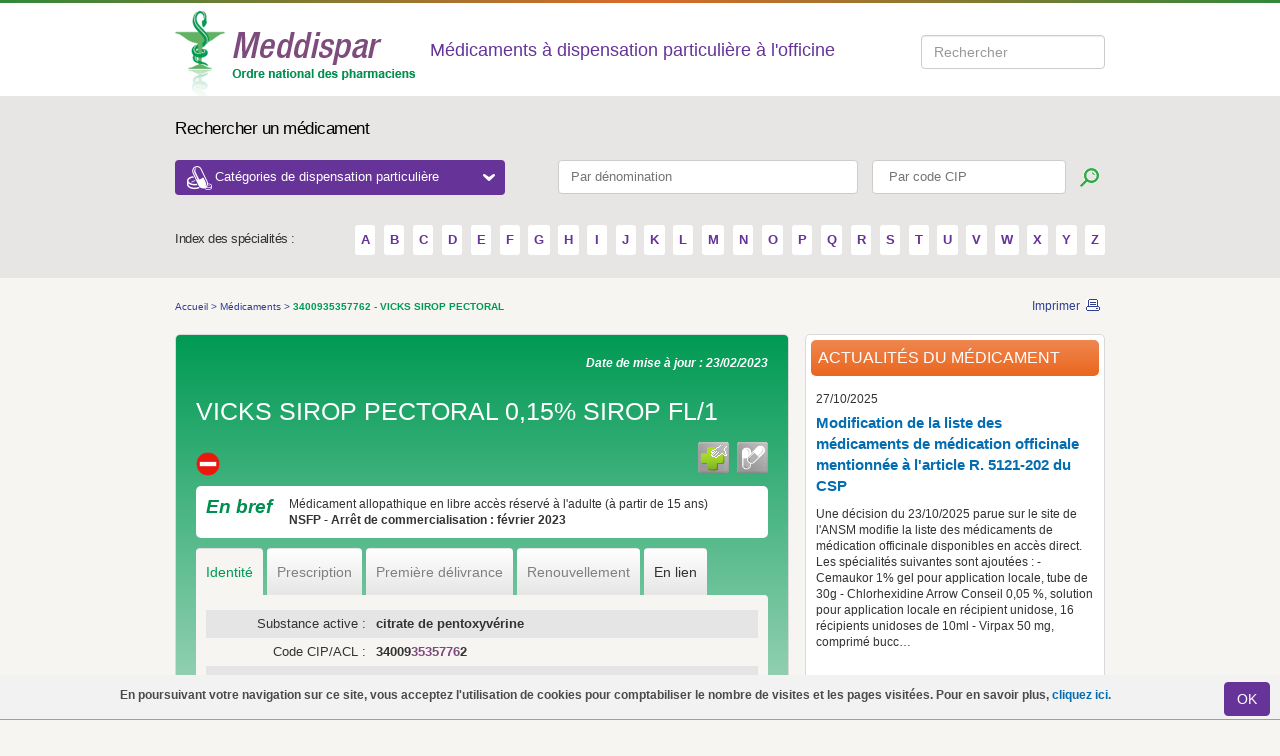

--- FILE ---
content_type: text/html; charset=utf-8
request_url: https://www.meddispar.fr/Medicaments/VICKS-SIROP-PECTORAL-0.15-FL-1/(type)/class/(value)/5998/(cip)/3400935357762
body_size: 8186
content:

<!DOCTYPE html PUBLIC "-//W3C//DTD XHTML 1.0 Transitional//EN"
    "http://www.w3.org/TR/xhtml1/DTD/xhtml1-transitional.dtd">
<html xmlns="http://www.w3.org/1999/xhtml" xml:lang="fr-FR" lang="fr-FR">
    <head>        
        <link rel="stylesheet" type="text/css" href="/var/meddispar/cache/public/stylesheets/c066682da06bc999397c46dd80019d32_all.css" />

        <link href="/extension/meddispardesign/design/meddispar/stylesheets/print.css" rel="stylesheet" type="text/css" media="print"/>


        <script type="text/javascript" src="/var/meddispar/cache/public/javascript/af951be73f7fdeb9bc3502f8bbb439a2.js" charset="utf-8"></script>


                          
    <title>Meddispar - 3400935357762 - VICKS SIROP PECTORAL </title>

                <meta http-equiv="Content-Type" content="text/html; charset=utf-8" />
            <meta http-equiv="Content-language" content="fr-FR" />
    
                                <meta name="date" content="23/02/2023"/>
                
                        
<link 
    rel="Home" 
    href="/" 
    title="Page d'accueil de Meddispar" />
<link rel="Index" href="/" />
<link rel="Top"  href="/" title="Meddispar - 3400935357762 - VICKS SIROP PECTORAL " />
<link 
    rel="Search" 
    href="/content/search" 
    title="Rechercher sur Meddispar" />
<link rel="shortcut icon" type="image/x-icon" href="/extension/meddispardesign/design/meddispar/images/favicon.ico" />

<!--[if IE 6]>
<link href="/extension/meddispardesign/design/meddispar/stylesheets/css_ie6.css" rel="stylesheet" type="text/css" media="screen" />
        <style rel="stylesheet" type="text/css" >
            
            body{
                behavior: url("/extension/meddispardesign/design/meddispar/stylesheets/csshover3.htc");
                }
            
        </style>
<![endif]-->
<!--[if IE 7]>
    <link href="/extension/meddispardesign/design/meddispar/stylesheets/css_ie7.css" rel="stylesheet" type="text/css" media="screen" />
    <link href="/extension/meddispardesign/design/meddispar/stylesheets/meddispar_refonte_ie7.css" rel="stylesheet" type="text/css" media="screen" />
<![endif]-->
<!--[if IE 8]>
    <link href="/extension/meddispardesign/design/meddispar/stylesheets/css_ie8.css" rel="stylesheet" type="text/css" media="screen" />
<![endif]-->
<!--[if IE 9]>
<link href="/extension/meddispardesign/design/meddispar/stylesheets/css_ie9.css" rel="stylesheet" type="text/css" media="screen" />
<![endif]-->

        



<script type="text/javascript">
    (function(i,s,o,g,r,a,m){i['GoogleAnalyticsObject']=r;i[r]=i[r]||function(){
                (i[r].q=i[r].q||[]).push(arguments)},i[r].l=1*new Date();a=s.createElement(o),
            m=s.getElementsByTagName(o)[0];a.async=1;a.src=g;m.parentNode.insertBefore(a,m)
    })(window,document,'script','//www.google-analytics.com/analytics.js','ga');
    ga('create', 'UA-20526705-1', 'auto');
    ga('require', 'displayfeatures');
    ga('require', 'linkid', 'linkid.js');
    ga('set', 'anonymizeIp', true);
    ga('send', 'pageview');
</script>


        <!-- Matomo -->
        <script>
            var _paq = window._paq = window._paq || [];
            /* tracker methods like "setCustomDimension" should be called before "trackPageView" */
            _paq.push(['setDownloadClasses', "matomo_download"]);
            _paq.push(['trackPageView']);
            _paq.push(['enableLinkTracking']);
            (function() {                var u="https://msw.ordre.pharmacien.fr/";
                _paq.push(['setTrackerUrl', u+'matomo.php']);
                _paq.push(['setSiteId', 12]);
                var d=document, g=d.createElement('script'), s=d.getElementsByTagName('script')[0];
                g.async=true; g.src=u+'matomo.js'; s.parentNode.insertBefore(g,s);
            })();
        </script>
        <!-- End Matomo Code -->

    </head>
    <body>
        
        <!-- Google Tag Manager -->
        <noscript><iframe src="//www.googletagmanager.com/ns.html?id=GTM-NFZKHZ"
                          height="0" width="0" style="display:none;visibility:hidden"></iframe></noscript>
        <script>(function(w,d,s,l,i){w[l]=w[l]||[];w[l].push({'gtm.start':
            new Date().getTime(),event:'gtm.js'});var f=d.getElementsByTagName(s)[0],
                    j=d.createElement(s),dl=l!='dataLayer'?'&l='+l:'';j.async=true;j.src=
                    '//www.googletagmanager.com/gtm.js?id='+i+dl;f.parentNode.insertBefore(j,f);
                    })(window,document,'script','dataLayer','GTM-NFZKHZ');</script>
        <!-- End Google Tag Manager -->
        
    						<div id='layer_alert'>
			   <div class="cookie">
			           
<p>En poursuivant votre navigation sur ce site, vous acceptez l'utilisation de cookies pour comptabiliser le nombre de visites et les pages visitées. Pour en savoir plus,&nbsp;<a href="/Divers/Mentions-legales" target="_blank">cliquez ici.</a></p>			           <a class="close " onclick="$('#layer_alert').toggle();document.cookie='layer_alert=Accepted;path=/';" href="javascript:void(0)">
			              <span class="left_input"> </span>
			              <button class="bt_input btn btn-default" name="submit">OK</button>
			              <span class="right_input"> </span>
			           </a>
			   </div>
			</div>
		            <!--[if lt IE 7]>
<div style='border: 1px solid #F7941D; background: #FEEFDA; text-align: center; clear: both; height: 75px; position: relative;'>
    <div style='position: absolute; right: 3px; top: 3px; font-family: courier new; font-weight: bold;'>
        <a href='#' onclick='javascript:this.parentNode.parentNode.style.display="none"; return false;'>
            <img src="/extension/meddispardesign/design/meddispar/images/css/ie6nomore-cornerx.jpg" style='border: none;' alt='Close this notice' />
        </a>
    </div>
    
    <div style='width: 640px; margin: 0 auto; text-align: left; padding: 0; overflow: hidden; color: black;'>
        <div style='width: 75px; float: left;'>
            <img src="/extension/meddispardesign/design/meddispar/images/css/ie6nomore-warning.jpg" alt='Warning!'/>
        </div>
        <div style='width: 275px; float: left; font-family: Arial, sans-serif;'>
            <div style='font-size: 14px; font-weight: bold; margin-top: 12px;'>Vous utilisez un navigateur dépassé depuis près de 8 ans!</div>
            <div style='font-size: 12px; margin-top: 6px; line-height: 12px;'>Pour une meilleure expérience web, prenez le temps de mettre votre navigateur à jour.</div>
        </div>
        <div style='width: 75px; float: left;'>
            <a href='http://fr.www.mozilla.com/fr/' target='_blank'>
                <img src="/extension/meddispardesign/design/meddispar/images/css/ie6nomore-firefox.jpg" style='border: none;' alt='Get Firefox 3.5'/>
            </a>
        </div>
        <div style='width: 75px; float: left;'>
            <a href='http://www.microsoft.com/downloads/' target='_blank'>
                <img src="/extension/meddispardesign/design/meddispar/images/css/ie6nomore-ie8.jpg" style='border: none;' alt='Get Internet Explorer 8'/>
            </a>
        </div>
        <div style='width: 73px; float: left;'>
            <a href='http://www.apple.com/fr/safari/download/' target='_blank'>
                <img src="/extension/meddispardesign/design/meddispar/images/css/ie6nomore-safari.jpg" style='border: none;' alt='Get Safari 4'/>
            </a>
        </div>
    </div>
</div>
<![endif]-->
                                                        
                                                                
<!-- GENERAL HEADER -->
<div class="top-gradient"></div>
<div class="header">
    <div class="container">
        <a href="/" title="Accueil" >
            <img src="/extension/meddispardesign/design/meddispar/images/css/logo.png"  alt="Ordre national des pharmaciens" />
        </a>
                    <p class="header-label">Médicaments à dispensation particulière à l'officine</p>
        
        <div class="searchStyle form-inline header-top-search" id="searchform">
            <div class="form-group" data-template="searchform" data-submit-action="search()">
                <input type="search" title="Search input" placeholder="Rechercher" id="searchQuery" class="form-control ui-autocomplete-input" autocomplete="off"><span role="status" aria-live="polite" class="ui-helper-hidden-accessible"></span>
            </div>
        </div>

                    </div>
</div>

<!-- TOP SEARCH -->
<div class="search">
    <div class="container">
        <p class="search-label">Rechercher un médicament</p>

        <div>
            <button id="header_drop" class="header-categories-dropdown">Catégories de dispensation particulière
                <span class="dropdown-icon-open"></span>
            </button>
            <form class="top-search" action="/content/search" method="get">
                <fieldset>
                    <input class="search_input denom-search" type="text" pattern=".{3,}" title="Vous devez renseigner au moins 3 caractères" id="nameprod" placeholder="Par dénomination" name="search_by_name">
                    <input class="search_input" type="text" pattern=".{3,}" title="Vous devez renseigner au moins 3 caractères" id="search-by-cip" placeholder=" Par code CIP" name="search_by_cip">
                    <input class="btn btn-search" type="submit" title="Lancer la recherche" value="">
                </fieldset>
            </form>

            <div id="dropdown-categories" class="dropdown-categories">
                <div class="row">
                    <div id="dropdown_category1" class="col-md-4">
                                                                            <ul>
                                                                    <li><a href="/Medicaments-d-exception/Criteres">
Médicaments d'exception</a></li>
                                                                                                        <li><a href="/Medicaments-derives-du-sang/Contexte">
Médicaments dérivés du sang</a></li>
                                                                                                        <li><a href="/Medicaments-a-prescription-restreinte/Classification">
Médicaments à prescription restreinte</a></li>
                                                                            <ul>
                                                                                            <li><a href="/Medicaments-a-prescription-restreinte/Medicaments-a-prescription-hospitaliere/Criteres">
Médicaments à prescription hospitalière</a></li>
                                                                                            <li><a href="/Medicaments-a-prescription-restreinte/Medicaments-a-prescription-initiale-hospitaliere/Criteres">
Médicament à prescription initiale hospitalière</a></li>
                                                                                            <li><a href="/Medicaments-a-prescription-restreinte/Medicaments-a-prescription-reservee-a-certains-medecins-specialistes/Criteres">
Médicaments à prescription réservée à certains médecins spécialistes</a></li>
                                                                                            <li><a href="/Medicaments-a-prescription-restreinte/Medicaments-necessitant-une-surveillance-particuliere-pendant-le-traitement/Criteres">
Médicaments nécessitant une surveillance particulière pendant le traitement</a></li>
                                                                                    </ul>
                                                                                                        <li><a href="/Contraceptifs-delivres-a-titre-gratuit/Criteres">
Contraceptifs délivrés à titre gratuit</a></li>
                                                                            <ul>
                                                                                            <li><a href="/Contraceptifs-delivres-a-titre-gratuit/Contraception-hormonale-d-urgence-sans-prescription/Criteres">
Contraception hormonale d’urgence sans prescription</a></li>
                                                                                            <li><a href="/Contraceptifs-delivres-a-titre-gratuit/Contraception-prescrite-pour-les-femmes-de-moins-de-26-ans/Criteres">
Contraception prescrite pour les femmes de moins de 26 ans</a></li>
                                                                                            <li><a href="/Contraceptifs-delivres-a-titre-gratuit/Preservatifs-pour-les-personnes-de-moins-de-26-ans-sans-prescription/Criteres">
Préservatifs pour les personnes de moins de 26 ans sans prescription</a></li>
                                                                                    </ul>
                                                                                                </ul>
                                                                    </div>
                    <div id="dropdown_category2" class="col-md-8">
                                                                            <ul>
                                                                    <li><a href="/Substances-veneneuses/Informations-generales">
Substances vénéneuses</a></li>
                                                                            <ul>
                                                                                            <li><a href="/Substances-veneneuses/Medicaments-stupefiants-et-assimiles/Criteres">
Médicaments stupéfiants et assimilés</a></li>
                                                                                            <li><a href="/Substances-veneneuses/Medicaments-hypnotiques-ou-anxiolytiques/Detention">
Médicaments hypnotiques ou anxiolytiques</a></li>
                                                                                            <li><a href="/Substances-veneneuses/Cas-particuliers/Criteres">
Cas particuliers</a></li>
                                                                                    </ul>
                                                                                                        <li><a href="/Medicaments-en-acces-direct/Criteres">
Médicaments en accès direct</a></li>
                                                                            <ul>
                                                                                            <li><a href="/Medicaments-en-acces-direct/Medicaments-allopathiques">
Médicaments allopathiques</a></li>
                                                                                            <li><a href="/Medicaments-en-acces-direct/Medicaments-homeopathiques">
Médicaments homéopathiques</a></li>
                                                                                            <li><a href="/Medicaments-en-acces-direct/Medicaments-a-base-de-plantes">
Médicaments à base de plantes</a></li>
                                                                                    </ul>
                                                                                                        <li><a href="/Tests-de-grossesse-et-d-ovulation-en-acces-direct/Les-tests-de-grossesse-et-d-ovulation">
Tests de grossesse et d'ovulation en accès direct</a></li>
                                                                                                        <li><a href="/Medicaments-a-Cadre-de-Prescription-Compassionnelle-CPC/Contexte">
Médicaments à Cadre de Prescription Compassionnelle (CPC)</a></li>
                                                                                                        <li><a href="/Medicaments-reserves-a-l-usage-professionnel/Criteres">
Médicaments réservés à l'usage professionnel</a></li>
                                                                                                        <li><a href="/Medicaments-biologiques-et-biosimilaires/Criteres">
Médicaments biologiques et biosimilaires</a></li>
                                                                            <ul>
                                                                                            <li><a href="/Medicaments-biologiques-et-biosimilaires/Medicaments-biosimilaires">
Médicaments biosimilaires</a></li>
                                                                                            <li><a href="/Medicaments-biologiques-et-biosimilaires/Medicaments-biologiques-de-reference">
Médicaments biologiques de référence</a></li>
                                                                                    </ul>
                                                                                                </ul>
                                                                    </div>
                </div>
            </div>
        </div>

        <div class="alpha-search">
        <span class="alpha-label">Index des spécialités :</span>
        <span class="alpha-container">
                                                            <a href="/content/search/?letter=A" title="A">
                        A
                    </a>
                                                <a href="/content/search/?letter=B" title="B">
                        B
                    </a>
                                                <a href="/content/search/?letter=C" title="C">
                        C
                    </a>
                                                <a href="/content/search/?letter=D" title="D">
                        D
                    </a>
                                                <a href="/content/search/?letter=E" title="E">
                        E
                    </a>
                                                <a href="/content/search/?letter=F" title="F">
                        F
                    </a>
                                                <a href="/content/search/?letter=G" title="G">
                        G
                    </a>
                                                <a href="/content/search/?letter=H" title="H">
                        H
                    </a>
                                                <a href="/content/search/?letter=I" title="I">
                        I
                    </a>
                                                <a href="/content/search/?letter=J" title="J">
                        J
                    </a>
                                                <a href="/content/search/?letter=K" title="K">
                        K
                    </a>
                                                <a href="/content/search/?letter=L" title="L">
                        L
                    </a>
                                                <a href="/content/search/?letter=M" title="M">
                        M
                    </a>
                                                <a href="/content/search/?letter=N" title="N">
                        N
                    </a>
                                                <a href="/content/search/?letter=O" title="O">
                        O
                    </a>
                                                <a href="/content/search/?letter=P" title="P">
                        P
                    </a>
                                                <a href="/content/search/?letter=Q" title="Q">
                        Q
                    </a>
                                                <a href="/content/search/?letter=R" title="R">
                        R
                    </a>
                                                <a href="/content/search/?letter=S" title="S">
                        S
                    </a>
                                                <a href="/content/search/?letter=T" title="T">
                        T
                    </a>
                                                <a href="/content/search/?letter=U" title="U">
                        U
                    </a>
                                                <a href="/content/search/?letter=V" title="V">
                        V
                    </a>
                                                <a href="/content/search/?letter=W" title="W">
                        W
                    </a>
                                                <a href="/content/search/?letter=X" title="X">
                        X
                    </a>
                                                <a href="/content/search/?letter=Y" title="Y">
                        Y
                    </a>
                                                <a href="/content/search/?letter=Z" title="Z">
                        Z
                    </a>
                                </span>
        </div>
    </div>
</div>            
                        
        <div class="container">
                                                     <div class="page  clearfix">
                                                                <div class="breadcrumbs clearfix">
            <ul>
                                                                                                                                                <li>
                            <a class="path" 
                                href="/" 
                                title="Accueil">
                                Accueil
                            </a>
                        </li>
                                                <li>&gt;</li>
                                                                                                                                                    <li>Médicaments</li>
                                                <li>&gt;</li>
                                                                                                                           <li>
                                                      <span> 3400935357762 - VICKS SIROP PECTORAL </span>
                       </li>
                                                                    </ul>
    
    <div class="links">
        <a
            title="Imprimer"
            href="JavaScript:window.print();"
            class="print">
            Imprimer
        </a>
    </div>
</div>                                
                

                
                                                    

<script type="text/javascript">
    var select_tab = "0";
    jQuery(document).ready(function() {
        var cookname="search_6359";
        if ($.cookie(cookname) == '1')
        {
            $("#link-back").show();
            $.cookie(cookname, null,{path: '/' });
        }else{
            $("#link-back").hide();
        }
    });
</script>

<div class="content">
    <div class="block-product">
        <div class="block-product-border">
            <div class="clearfix">
                                                                                                        
                                    <a class="link-back" id="link-back" href="/content/search?class=5998" title="Retour aux résultats">
                        Retour aux résultats
                    </a>
                                <span class="date">
                    Date de mise à jour :
                    23/02/2023                </span>
            </div>
            <h2 class="drug_title">
                
    
                    
                        VICKS SIROP PECTORAL  0,15% SIROP FL/1            </h2>
            
                                                                            
                                                                                                    
                                                    
        
            
        
    
<div class="icons clearfix">
    <div class="icon-color">
                    <img src="/extension/meddispardesign/design/meddispar/images/css/icon_interdit.png" alt="Archivé"
                 title="Ce médicament n'est plus commercialisé"/>
                                                                                                                                                                                                                                                                                                                                                                                                                                                                                                                                                                                                                                                                            
        
                
        
        
                    
                            

        
                    
                            

        
                

        
                
    </div>

    
    <div class="icon-key">

        
        
                                                                                                                                                                                                                                                                                                                                                                                                                                
        
        
                                                                                                                                                                                                                                            
                                                                                                                                                                    
                                            <img src="/extension/meddispardesign/design/meddispar/images/css/med-libre.png" alt="En libre accès"
                     title="En libre accès"/>
                                                <img src="/extension/meddispardesign/design/meddispar/images/css/allopathique.png" alt="Médicaments allopathiques"
                     title="Médicaments allopathiques"/>
                                                                                                                                                    </div>
</div>
                                            <div class="info">
                    <div class="info-border clearfix">
                        <span>
                            En bref
                        </span>
                        
<p>Médicament allopathique en libre accès réservé à l'adulte (à partir de 15 ans)</p><p><b>NSFP - Arrêt de commercialisation : février 2023</b></p>                    </div>
                </div>
                            
            <div class="tabs">
    <ul class="clearfix nav nav-tabs" role="tablist">
                                <li role="presentation" class="active">
                                    <a href="#Identite"
                       aria-controls="identity" role="tab" data-toggle="tab">
                        Identité
                    </a>
                            </li>
                                <li role="presentation">
                                    <a class="disabled">Prescription</a>
                            </li>
                                <li role="presentation">
                                    <a class="disabled">Première délivrance</a>
                            </li>
                                <li role="presentation">
                                    <a class="disabled">Renouvellement</a>
                            </li>
                                <li role="presentation">
                                    <a href="#Liens"
                       aria-controls="links" role="tab" data-toggle="tab">
                        En lien
                    </a>
                            </li>
            </ul>
    <div class="tab-content">
                    <div role="tabpanel" class="tab-pane active"
                 id="Identite">
                <div class="block-description-body">
                    <h3 class="visible-print-block">Identité</h3>
                    
                                            
                                            
                            
<table border="0" cellpadding="0" cellspacing="0">
    <tbody>
                                        <tr class="odd">
                <th class="left-col">
                    Substance active :
                </th>
                <td >
                    citrate de pentoxyvérine
                </td>
            </tr>
                                <tr class="even">
                <th class="left-col">
                    Code CIP/ACL :
                </th>
                <td >
                            <strong>
                    34009<span class="violet">3535776</span>2
            </strong>
                </td>
            </tr>
                                <tr class="odd">
                <th class="left-col">
                    Conditionnement :
                </th>
                <td >
                    Flacon de 150 ml de sirop
                </td>
            </tr>
                                <tr class="even">
                <th class="left-col">
                    Disponibilité :
                </th>
                <td >
                    En ville
                </td>
            </tr>
                                <tr class="odd">
                <th class="left-col">
                    Laboratoire :
                </th>
                <td >
                                                <a href="https://fr.pg.com/" target="_blank" title="Procter et Gamble">Procter et Gamble</a>
                <br/>
            
                            Tél.:
                                01 40 88 55 11 
                                <br/>
                                            
                </td>
            </tr>
                                <tr class="even">
                <th class="left-col">
                    Liste :
                </th>
                <td >
                    Sans liste
                </td>
            </tr>
        
                
                

        
                

        
                                                            
        
        
        
            
                                            <tr class="odd">
                    <td class="left-col">Classe :</td>
                    <td>
                                                                                        <p>
                            <a href="/content/search?class=5998" title="Troubles de la sphère ORL - Toux" >
                                Troubles de la sphère ORL - Toux
                            </a>
                        </p>
                                                            </td>
                </tr>
                            
        
        
                                <tr class="even">
                <td class="left-col">Indications thérapeutiques :</td>
                <td>
                    
Traitement de courte durée des toux sèches et des toux d'irritation chez l'adulte (plus de 15 ans)                </td>
            </tr>
                
    </tbody>
</table>                </div>
            </div>
                    <div role="tabpanel" class="tab-pane"
                 id="Prescription">
                <div class="block-description-body">
                    <h3 class="visible-print-block">Prescription</h3>
                                    </div>
            </div>
                    <div role="tabpanel" class="tab-pane"
                 id="Premieredelivrance">
                <div class="block-description-body">
                    <h3 class="visible-print-block">Première délivrance</h3>
                    
                                                  </div>
            </div>
                    <div role="tabpanel" class="tab-pane"
                 id="Renouvellement">
                <div class="block-description-body">
                    <h3 class="visible-print-block">Renouvellement</h3>
                    
                                    </div>
            </div>
                    <div role="tabpanel" class="tab-pane"
                 id="Liens">
                <div class="block-description-body">
                    <h3 class="visible-print-block">En lien</h3>
                    





	<p>

    
        
    
                                                                                                                                            <img src="/var/meddispar/storage/images/liens/legifrance/77912-1-fre-FR/Legifrance_large.gif" width="300" height="43"  style="border: 0px  ;" alt="Legifrance" title="Legifrance" />
            
    
    
    </p>
	<ul>
																																																																																																																																																																																																																																																																																																																												
			
									
																										<li class="jo_list"><b>
Liste des médicaments en libre accès</b></li>
																										<li class="external">
																																																																	<a href="https://www.legifrance.gouv.fr/eli/decision/2009/7/24/SASM0920167S/jo/texte" title="décision du 24/07/2009 portant inscription" target="_blank">
								décision du 24/07/2009 portant inscription
							</a>

															(JORF du 06/10/2009)
													</li>
																																																																																											
	</ul>
	<br />																																																													
		<p>

    
        
    
                                                                                                                                            <img src="/var/meddispar/storage/images/liens/ansm/77110-3-fre-FR/ANSM_large.jpg" width="85" height="26"  style="border: 0px  ;" alt="Agence nationale de sécurité du médicament et des produits de santé" title="Agence nationale de sécurité du médicament et des produits de santé" />
            
    
    
    </p>
		<ul>
										
																	<li class="external">
					<a href="https://ansm.sante.fr/documents/reference/medicaments-en-acces-direct" title="Dossier &quot;Médicaments en accès direct&quot;" target="_blank">
						Dossier &quot;Médicaments en accès direct&quot;
					</a>
				</li>
							
																	<li class="external">
					<a href="http://agence-prd.ansm.sante.fr/php/ecodex/frames.php?specid=61658002&amp;typedoc=R&amp;ref=R0130094.htm" title="résumé des caractéristiques du produit" target="_blank">
						résumé des caractéristiques du produit
					</a>
				</li>
							
																	<li class="external">
					<a href="http://agence-prd.ansm.sante.fr/php/ecodex/frames.php?specid=61658002&amp;typedoc=N&amp;ref=N0130094.htm" title="notice" target="_blank">
						notice
					</a>
				</li>
								</ul>
				
		<p>

    
        
    
                                                                                                                                            <img src="/var/meddispar/storage/images/liens/cespharm/77113-1-fre-FR/Cespharm_large.png" width="205" height="113"  style="border: 0px  ;" alt="Cespharm" title="Cespharm" />
            
    
    
    </p>
		<ul>
										
																	<li class="external">
					<a href="http://www.cespharm.fr/fr/Prevention-sante/Espace-thematique/Bon-usage-du-medicament" title="Espace thématique - Bon usage du médicament" target="_blank">
						Espace thématique - Bon usage du médicament
					</a>
				</li>
							
																	<li class="external">
					<a href="http://www.cespharm.fr/fr/Prevention-sante/Espace-thematique/Pneumologie-ORL" title="Espace thématique - Pneumologie / ORL" target="_blank">
						Espace thématique - Pneumologie / ORL
					</a>
				</li>
								</ul>
											

                </div>
            </div>
            </div>
</div>        </div>

    </div>
</div>

                
                                 
                 
                    
                
                
                                                                                                                               
    
    
    
    
            <div class="sidebar">
           <div class="block2">
               <div class="block2-border clearfix">
                                        <h2 class="titre-orange">
                        Actualités du médicament
                    </h2>
                    
<div class="article">
    <span class="date">27/10/2025</span>
    <a 
        class="titre-link" 
        href="/Actualites/2025/Modification-de-la-liste-des-medicaments-de-medication-officinale-mentionnee-a-l-article-R.-5121-202-du-CSP3/(medicament)/4722"        title="Modification de la liste des médicaments de médication officinale mentionnée à l'article R. 5121-202 du CSP">
        
Modification de la liste des médicaments de médication officinale mentionnée à l'article R. 5121-202 du CSP    </a>
    <p>
        Une décision du 23/10/2025 parue sur le site de l'ANSM modifie la liste des médicaments de médication officinale disponibles en accès direct.
Les spécialités suivantes sont ajoutées :
- Cemaukor 1% gel pour application locale, tube de 30g
- Chlorhexidine Arrow Conseil 0,05 %, solution pour application locale en récipient unidose, 16 récipients unidoses de 10ml
- Virpax 50 mg, comprimé bucc&hellip;
    </p>
                    <p>
            <a title="Toutes les actualités"
               href="/Actualites"
            class="link">
            Toutes les actualités
            </a>
        </p>
        <div class="breaker"></div>
            </div>               </div>
           </div>
       </div>

                            <div class="sidebar">
        <div class="block2">
            <div class="block2-border clearfix">
                <h2 class="titre-purple" style="line-height:1.25em;">Réglementation du médicament</h2>
                <div class="block-body clearfix">
                    <ul>
                                                    
                                                            <li>
                                    <a class="link-normal" href="/Medicaments-en-acces-direct/Criteres">
                                        Médicaments allopathiques
                                    </a>
                                </li>
                                                                                                                
                                                                        </ul>
                </div>
            </div>
        </div>
    </div>                                    
                                    <a class="link-top" href="#" title="Haut de page">
                        Haut de page
                    </a>
                             </div>
            
            

                     </div>
                        

<div class="footer-container">
<div class="footer">
    <div class="footer-links">
        <span class="footer-left">
            <ul>
                                
                                                                        <li class="first">
                        <a href="/Divers/Plan-du-site" title="Plan du site">
                            Plan du site
                        </a>
                    </li>
                                                                            <li >
                        <a href="/Divers/Aide" title="Aide">
                            Aide
                        </a>
                    </li>
                                                                            <li >
                        <a href="/Divers/Sites-utiles" title="Sites utiles">
                            Sites utiles
                        </a>
                    </li>
                                                                            <li >
                        <a href="/Divers/RSS" title="RSS">
                            RSS
                        </a>
                    </li>
                                                                </ul>
        </span>
        <span class="footer-right">
            <ul>
                                                                                                    <li class="first">

                                                                <a href="/Divers/A-propos-de-Meddispar" title="A propos de Meddispar">
                                        
                                        A propos de Meddispar</a>
                        </li>
                                                                                                                                <li >

                                                                <a href="/Divers/On-parle-de-nous" title="On parle de nous">
                                        
                                        On parle de nous</a>
                        </li>
                                                                                                                                <li >

                                                                <a href="/Divers/Mentions-legales" title="Mentions légales ">
                                        
                                        Mentions légales </a>
                        </li>
                                                                                                                                <li >

                                                                <a href="/Divers/Contact" title="Contact">
                                        
                                        Contact</a>
                        </li>
                                                                                        </ul>
        </span>
    </div>

    <span class="footer-left">
        <span>
            <a
                    class="logo-footer"
                    href="http://www.ordre.pharmacien.fr"
                    title="Ordre national des pharmaciens">
                <img
                        src="/extension/meddispardesign/design/meddispar/images/css/logo_footer.gif"
                        alt="Ordre national des pharmaciens" />
            </a>
        </span>
        <div class="right-content">
            <p>
                <strong>Meddispar</strong>, un site réalisé par le Conseil national de l'ordre des pharmaciens
            </p>
        </div>
    </span>
    <span class="footer-right">
        <ul class="other-logos">
            <li><a target="_blank"  title="Demarche Qualite Officine" href="https://www.demarchequaliteofficine.fr/"><span class="eqo-logo"></span></a></li>
            <li><a target="_blank"  title="Cespharm" href="http://www.cespharm.fr/"><span class="cespharm-logo"></span></a></li>
            
        </ul>
    </span>
</div>
</div>            <!--[if IE 6]>
                <script src="/extension/meddispardesign/design/meddispar/javascript/DD_belatedPNG.js"></script>
                <script src="/extension/meddispardesign/design/meddispar/javascript/scripts_DD_belatedPNG.js"></script>
            <![endif]-->
                <script src="https://recherche.ordre.pharmacien.fr/apps/scripts/client.js" data-global-export="false"></script>
    <script>
        Mindbreeze.require(["client/application"], function (Application) {            var application = new Application({                rootEl: document.getElementById("searchform"),
                startSearch: false,
                enableUserSourceInfo: false
                });
            window.search = function () {                var searchQuery = document.getElementById("searchQuery").value;
                window.open("https://recherche.ordre.pharmacien.fr/myapps/apps/onp/?query="+ encodeURIComponent(searchQuery) + "&constraint=meddi");
                }            });
    </script>                </body>
</html>